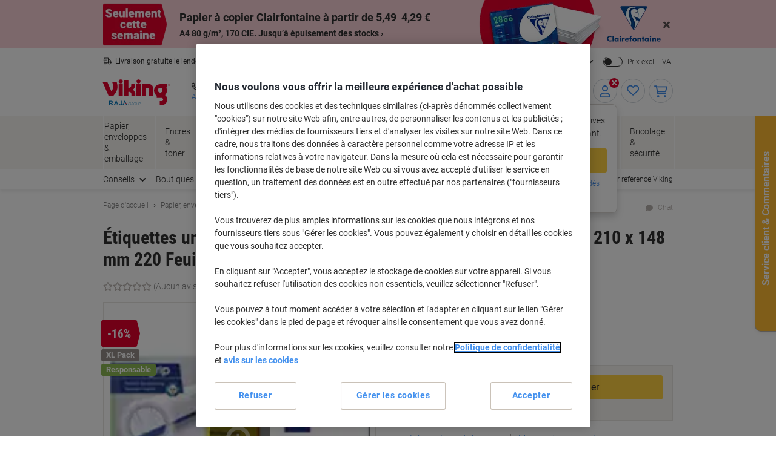

--- FILE ---
content_type: text/javascript;charset=UTF-8
request_url: https://static.viking.de/is/image/odeu13/8028351?req=set,json,UTF-8&labelkey=label&id=157528548&handler=s7classics7sdkJSONResponse
body_size: 217
content:
/*jsonp*/s7classics7sdkJSONResponse({"set":{"pv":"1.0","type":"media_set","n":"odeu13/8028351","item":[{"i":{"n":"odeu13/%218028351_alt"},"s":{"n":"odeu13/%218028351_alt"},"dx":"2560","dy":"2560","iv":"Lx-bs3"},{"i":{"n":"odeu13/%218028351_alt1"},"s":{"n":"odeu13/%218028351_alt1"},"dx":"2584","dy":"3683","iv":"fY3Qb1"},{"i":{"n":"odeu13/%218028351_alt10"},"s":{"n":"odeu13/%218028351_alt10"},"dx":"1767","dy":"2500","iv":"r7GPZ2"},{"i":{"n":"odeu13/%218028351_alt2"},"s":{"n":"odeu13/%218028351_alt2"},"dx":"707","dy":"1000","iv":"6YXPx0"},{"i":{"n":"odeu13/%218028351_alt3"},"s":{"n":"odeu13/%218028351_alt3"},"dx":"2480","dy":"3543","iv":"Y0BQF0"},{"i":{"n":"odeu13/%218028351_alt4"},"s":{"n":"odeu13/%218028351_alt4"},"dx":"2050","dy":"2050","iv":"OftP91"},{"v":{"path":"odeu13/_media_/408/40808d40-29fa-4986-a85d-1dc3f6e43403.mp4","dx":"800","dy":"450","bitrate":"738731","id":"odeu13/%218028351_v1","suffix":"mp4"},"i":{"n":"odeu13/%218028351_v1"},"s":{"n":"odeu13/%218028351_v1"},"type":"video","iv":"BvYO03","userdata":[{"Audio_Codec":"AAC LC","Audio_Sample_Rate":"44.1","Number_Audio_Channels":"2","Video_Codec":"AVC","Video_Frame_Rate":"29.970","Video_Length":"72.639"},{"Audio_Codec":"AAC LC","Audio_Sample_Rate":"44.1","Number_Audio_Channels":"2","Video_Codec":"AVC","Video_Frame_Rate":"29.970","Video_Length":"72.639"}]}]}},"157528548");

--- FILE ---
content_type: text/javascript;charset=utf-8
request_url: https://recs.algorecs.com/rrserver/p13n_generated.js?a=vd_nl_BE_b&ts=1769002439856&v=2.1.0.20251222&ssl=t&p=8028351&re=true&pt=%7Citem_page.h1%7Citem_page.h2%7Citem_page.h3&privm=t&s=412b30ca-1953-4754-a66d-5ac08704ed8e&cts=https%3A%2F%2Fwww.vikingdirect.be&chi=%7CWEB_EU_10803006&rid=be_wa&jcb=rrOdCallback&l=1
body_size: 1782
content:
rrItemInfo = []; rrProductList = []; var RR = RR || {}; RR.data={"JSON":{"placements":[]}};  function rr_GetLink (link_url){   var result = link_url;   var links = link_url.split("ct=");   if (links.length>0){     result = links[1].replace(/%2F/gi, "/").replace(/%3A/gi, ":").replace(/%23/gi,"#").replace(/%3D/gi,"=").replace(/%26/gi,"&").replace(/%3F/gi,"?").replace(/%25/gi,"%").replace(/%3B/gi,";");   }   return result; }var rr_remote_data='eF4FwbENgDAMBMAmFbPw0ie2HHsD1ohCLFHQAfNzV7b7e65zr-yo3YJsqhTtCKCWdx7ZJs1TsVoMaIrDZCRimaULTZ0_VwARAg';var rr_recs={placements:[{used:false,placementType:'item_page.h1',html:''},{used:false,placementType:'item_page.h2',html:''},{used:false,placementType:'item_page.h3',html:''}]},rr_dynamic={placements:[]},rr_call_after_flush=function(){ RR.data.JSON.placements.push({   "name": "h1",   "type": "json",   "heading": "Différents clients ont aussi acheté",   "skus": [] });      RR.data.JSON.placements[0].skus.push({   "id":"1688101",   "url":"https://recs.algorecs.com/rrserver/click?a=vd_nl_BE_b&vg=f2c168f4-e29a-4f38-63af-9e66f8306480&pti=1&pa=h1&hpi=3420&stn=SimilarProducts&stid=183&rti=2&sgs=&mvtId=-1&mvtTs=1769002440347&uguid=f2c068f4-e29a-4f38-63af-9e66f8306480&channelId=WEB&s=412b30ca-1953-4754-a66d-5ac08704ed8e&pg=467&rid=be_wa&p=1688101&ind=0&ct=https%3A%2F%2Fwww.vikingdirect.be%2Ffr%2Fetiquettes-universelles-avery-lr3655-adhesif-a4-blanc-210-x-148-mm-100-recycle-100-feuilles-de-2-etiquettes-p-1688101&privm=t" });RR.data.JSON.placements[0].skus.push({   "id":"980471",   "url":"https://recs.algorecs.com/rrserver/click?a=vd_nl_BE_b&vg=f2c168f4-e29a-4f38-63af-9e66f8306480&pti=1&pa=h1&hpi=3420&stn=SimilarProducts&stid=183&rti=2&sgs=&mvtId=-1&mvtTs=1769002440347&uguid=f2c068f4-e29a-4f38-63af-9e66f8306480&channelId=WEB&s=412b30ca-1953-4754-a66d-5ac08704ed8e&pg=467&rid=be_wa&p=980471&ind=1&ct=https%3A%2F%2Fwww.vikingdirect.be%2Ffr%2Fetiquettes-multifonctions-viking-coins-droits-210-x-148-mm-blanc-210-x-148-mm-200-etiquettes-p-980471&privm=t" });RR.data.JSON.placements[0].skus.push({   "id":"3655A",   "url":"https://recs.algorecs.com/rrserver/click?a=vd_nl_BE_b&vg=f2c168f4-e29a-4f38-63af-9e66f8306480&pti=1&pa=h1&hpi=3420&stn=SimilarProducts&stid=183&rti=2&sgs=&mvtId=-1&mvtTs=1769002440347&uguid=f2c068f4-e29a-4f38-63af-9e66f8306480&channelId=WEB&s=412b30ca-1953-4754-a66d-5ac08704ed8e&pg=467&rid=be_wa&p=3655A&ind=2&ct=https%3A%2F%2Fwww.vikingdirect.be%2Ffr%2Fetiquettes-universelles-ultragrip-avery-3655-adhesif-a4-blanc-210-x-148-mm-100-feuilles-de-2-etiquettes-p-3655A&privm=t" });RR.data.JSON.placements[0].skus.push({   "id":"3334959",   "url":"https://recs.algorecs.com/rrserver/click?a=vd_nl_BE_b&vg=f2c168f4-e29a-4f38-63af-9e66f8306480&pti=1&pa=h1&hpi=3420&stn=SimilarProducts&stid=183&rti=2&sgs=&mvtId=-1&mvtTs=1769002440347&uguid=f2c068f4-e29a-4f38-63af-9e66f8306480&channelId=WEB&s=412b30ca-1953-4754-a66d-5ac08704ed8e&pg=467&rid=be_wa&p=3334959&ind=3&ct=https%3A%2F%2Fwww.vikingdirect.be%2Ffr%2Fetiquettes-dadresse-herma-4282-adhesif-a4-blanc-210-x-148-mm-100-feuilles-de-2-etiquettes-p-3334959&privm=t" });  RR.data.JSON.placements.push({   "name": "h2",   "type": "json",   "heading": "Produits complémentaires des articles de votre panier",   "skus": [] });      RR.data.JSON.placements[1].skus.push({   "id":"708",   "url":"https://recs.algorecs.com/rrserver/click?a=vd_nl_BE_b&vg=f2c168f4-e29a-4f38-63af-9e66f8306480&pti=1&pa=h2&hpi=3420&stn=RelatedToCartViewCPFiltered&stid=51&rti=2&sgs=&mvtId=-1&mvtTs=1769002440347&uguid=f2c068f4-e29a-4f38-63af-9e66f8306480&channelId=WEB&s=412b30ca-1953-4754-a66d-5ac08704ed8e&pg=467&rid=be_wa&p=708&ind=0&ct=https%3A%2F%2Fwww.vikingdirect.be%2Ffr%2Fsurligneur-stabilo-boss-original-assortiment-moyen-biseaute-2---5-mm-rechargeable-8-unites-p-708&privm=t" });RR.data.JSON.placements[1].skus.push({   "id":"1096726",   "url":"https://recs.algorecs.com/rrserver/click?a=vd_nl_BE_b&vg=f2c168f4-e29a-4f38-63af-9e66f8306480&pti=1&pa=h2&hpi=3420&stn=RelatedToCartViewCPFiltered&stid=51&rti=2&sgs=&mvtId=-1&mvtTs=1769002440347&uguid=f2c068f4-e29a-4f38-63af-9e66f8306480&channelId=WEB&s=412b30ca-1953-4754-a66d-5ac08704ed8e&pg=467&rid=be_wa&p=1096726&ind=1&ct=https%3A%2F%2Fwww.vikingdirect.be%2Ffr%2Fcafe-moulu-douwe-egberts-aroma-red-500-g-p-1096726&privm=t" });RR.data.JSON.placements[1].skus.push({   "id":"8048680",   "url":"https://recs.algorecs.com/rrserver/click?a=vd_nl_BE_b&vg=f2c168f4-e29a-4f38-63af-9e66f8306480&pti=1&pa=h2&hpi=3420&stn=RelatedToCartViewCPFiltered&stid=51&rti=2&sgs=&mvtId=-1&mvtTs=1769002440347&uguid=f2c068f4-e29a-4f38-63af-9e66f8306480&channelId=WEB&s=412b30ca-1953-4754-a66d-5ac08704ed8e&pg=467&rid=be_wa&p=8048680&ind=2&ct=https%3A%2F%2Fwww.vikingdirect.be%2Ffr%2Fthe-fruits-rouges-lipton-25-unites-de-2-g-p-8048680&privm=t" });RR.data.JSON.placements[1].skus.push({   "id":"7056351",   "url":"https://recs.algorecs.com/rrserver/click?a=vd_nl_BE_b&vg=f2c168f4-e29a-4f38-63af-9e66f8306480&pti=1&pa=h2&hpi=3420&stn=RelatedToCartViewCPFiltered&stid=51&rti=2&sgs=&mvtId=-1&mvtTs=1769002440347&uguid=f2c068f4-e29a-4f38-63af-9e66f8306480&channelId=WEB&s=412b30ca-1953-4754-a66d-5ac08704ed8e&pg=467&rid=be_wa&p=7056351&ind=3&ct=https%3A%2F%2Fwww.vikingdirect.be%2Ffr%2Fcapsules-de-cafe-mocca-gourmet-senseo-36-unites-de-7-g-p-7056351&privm=t" });  RR.data.JSON.placements.push({   "name": "h3",   "type": "json",   "heading": "D&rsquo;autres clients ont aussi acheté",   "skus": [] });      RR.data.JSON.placements[2].skus.push({   "id":"1150313",   "url":"https://recs.algorecs.com/rrserver/click?a=vd_nl_BE_b&vg=f2c168f4-e29a-4f38-63af-9e66f8306480&pti=1&pa=h3&hpi=3420&stn=CategorySiloedViewCP&stid=113&rti=2&sgs=&mvtId=-1&mvtTs=1769002440347&uguid=f2c068f4-e29a-4f38-63af-9e66f8306480&channelId=WEB&s=412b30ca-1953-4754-a66d-5ac08704ed8e&pg=467&rid=be_wa&p=1150313&ind=0&ct=https%3A%2F%2Fwww.vikingdirect.be%2Ffr%2Fetiquettes-avery-3658-10-adhesif-a4-blanc-64.6-x-33.8-mm-10-feuilles-de-24-etiquettes-p-1150313&privm=t" });RR.data.JSON.placements[2].skus.push({   "id":"1150310",   "url":"https://recs.algorecs.com/rrserver/click?a=vd_nl_BE_b&vg=f2c168f4-e29a-4f38-63af-9e66f8306480&pti=1&pa=h3&hpi=3420&stn=CategorySiloedViewCP&stid=113&rti=2&sgs=&mvtId=-1&mvtTs=1769002440347&uguid=f2c068f4-e29a-4f38-63af-9e66f8306480&channelId=WEB&s=412b30ca-1953-4754-a66d-5ac08704ed8e&pg=467&rid=be_wa&p=1150310&ind=1&ct=https%3A%2F%2Fwww.vikingdirect.be%2Ffr%2Fetiquettes-avery-3655-10-adhesif-a4-blanc-210-x-148-mm-10-feuilles-de-2-etiquettes-p-1150310&privm=t" }); if(typeof RR.jsonCallback === "function"){   RR.jsonCallback(); }  R3_COMMON.apiClientKey = "47d93954e3a6d3eb";  (function ensureRRClientOnce() { 	  if (window.RR?.experience) return; /* already loaded/initialized */ 	  if (document.querySelector('script[src*="clientjs/2.1/client.js"]')) return; /* already loading */  	  var head = document.head || document.getElementsByTagName('head')[0]; 	  var script = document.createElement('script'); 	  script.type = 'text/javascript'; 	  script.src = 'https://cdn.algorecs.com/dashboard/applications/clientjs/2.1/client.js'; 	  head.appendChild(script); 	})();};rr_flush=function(){if(rr_onload_called){rrOdCallback(rr_recs);rr_call_after_flush();if(RR.renderDynamicPlacements){RR.renderDynamicPlacements();}if(window.rr_annotations_array){window.rr_annotations_array.push(window.rr_annotations);}else{window.rr_annotations_array = [window.rr_annotations];}}};rr_flush();